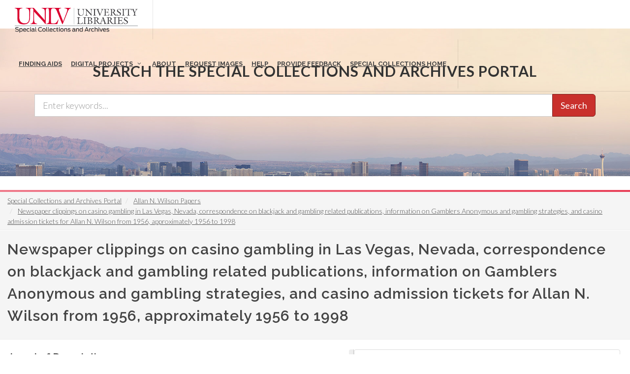

--- FILE ---
content_type: text/html; charset=UTF-8
request_url: https://special.library.unlv.edu/node/672143
body_size: 7404
content:
<!DOCTYPE html>
<html lang="en" dir="ltr" prefix="wgs84_pos: http://www.w3.org/2003/01/geo/wgs84_pos#  org: https://www.w3.org/TR/vocab-org/#org:  xs: http://www.w3.org/2001/XMLSchema#  relators: http://id.loc.gov/vocabulary/relators/  ldp: http://www.w3.org/ns/ldp#  dc11: http://purl.org/dc/elements/1.1/  dcterms: http://purl.org/dc/terms/  nfo: http://www.semanticdesktop.org/ontologies/2007/03/22/nfo/v1.1/  ebucore: http://www.ebu.ch/metadata/ontologies/ebucore/ebucore#  fedora: http://fedora.info/definitions/v4/repository#  owl: http://www.w3.org/2002/07/owl#  ore: http://www.openarchives.org/ore/terms/  rdf: http://www.w3.org/1999/02/22-rdf-syntax-ns#  rdau: http://rdaregistry.info/Elements/u/  islandora: http://islandora.ca/  pcdm: http://pcdm.org/models#  use: http://pcdm.org/use#  iana: http://www.iana.org/assignments/relation/  premis: http://www.loc.gov/premis/rdf/v1#  premis3: http://www.loc.gov/premis/rdf/v3/  co: http://purl.org/co/  content: http://purl.org/rss/1.0/modules/content/  dc: http://purl.org/dc/terms/  foaf: http://xmlns.com/foaf/0.1/  og: http://ogp.me/ns#  rdfs: http://www.w3.org/2000/01/rdf-schema#  schema: http://schema.org/  sioc: http://rdfs.org/sioc/ns#  sioct: http://rdfs.org/sioc/types#  skos: http://www.w3.org/2004/02/skos/core#  xsd: http://www.w3.org/2001/XMLSchema# ">
  <head>
    <meta charset="utf-8" />
<meta name="Generator" content="Drupal 10 (https://www.drupal.org)" />
<meta name="MobileOptimized" content="width" />
<meta name="HandheldFriendly" content="true" />
<meta name="viewport" content="width=device-width, initial-scale=1.0" />
<link rel="alternate" hreflang="en" href="https://special.library.unlv.edu/node/672143" />
<link rel="canonical" href="https://special.library.unlv.edu/node/672143" />
<link rel="shortlink" href="https://special.library.unlv.edu/node/672143" />
<script src="/sites/default/files/google_tag/primary/google_tag.script.js?t5nlh1" defer></script>

          <title>Newspaper clippings on casino gambling in Las Vegas, Nevada, correspondence on blackjack and gambling related publications, information on Gamblers Anonymous and gambling strategies, and casino admission tickets for Allan N. Wilson from 1956, approximately 1956 to 1998 | UNLV Special Collections Portal</title>
        <link rel="stylesheet" media="all" href="/themes/contrib/stable/css/system/components/progress.module.css?t5nlh1" />
<link rel="stylesheet" media="all" href="/themes/contrib/stable/css/system/components/ajax-progress.module.css?t5nlh1" />
<link rel="stylesheet" media="all" href="/themes/contrib/stable/css/system/components/align.module.css?t5nlh1" />
<link rel="stylesheet" media="all" href="/themes/contrib/stable/css/system/components/fieldgroup.module.css?t5nlh1" />
<link rel="stylesheet" media="all" href="/themes/contrib/stable/css/system/components/container-inline.module.css?t5nlh1" />
<link rel="stylesheet" media="all" href="/themes/contrib/stable/css/system/components/clearfix.module.css?t5nlh1" />
<link rel="stylesheet" media="all" href="/themes/contrib/stable/css/system/components/details.module.css?t5nlh1" />
<link rel="stylesheet" media="all" href="/themes/contrib/stable/css/system/components/hidden.module.css?t5nlh1" />
<link rel="stylesheet" media="all" href="/themes/contrib/stable/css/system/components/item-list.module.css?t5nlh1" />
<link rel="stylesheet" media="all" href="/themes/contrib/stable/css/system/components/js.module.css?t5nlh1" />
<link rel="stylesheet" media="all" href="/themes/contrib/stable/css/system/components/nowrap.module.css?t5nlh1" />
<link rel="stylesheet" media="all" href="/themes/contrib/stable/css/system/components/position-container.module.css?t5nlh1" />
<link rel="stylesheet" media="all" href="/themes/contrib/stable/css/system/components/reset-appearance.module.css?t5nlh1" />
<link rel="stylesheet" media="all" href="/themes/contrib/stable/css/system/components/resize.module.css?t5nlh1" />
<link rel="stylesheet" media="all" href="/themes/contrib/stable/css/system/components/system-status-counter.css?t5nlh1" />
<link rel="stylesheet" media="all" href="/themes/contrib/stable/css/system/components/system-status-report-counters.css?t5nlh1" />
<link rel="stylesheet" media="all" href="/themes/contrib/stable/css/system/components/system-status-report-general-info.css?t5nlh1" />
<link rel="stylesheet" media="all" href="/themes/contrib/stable/css/system/components/tablesort.module.css?t5nlh1" />
<link rel="stylesheet" media="all" href="/themes/contrib/stable/css/views/views.module.css?t5nlh1" />
<link rel="stylesheet" media="all" href="/themes/special_theme_old/includes/animate/animate.css?t5nlh1" />
<link rel="stylesheet" media="all" href="/themes/special_theme_old/css/archivesspace.css?t5nlh1" />
<link rel="stylesheet" media="all" href="/themes/special_theme_old/includes/bootstrap/css/bootstrap.min.css?t5nlh1" />
<link rel="stylesheet" media="all" href="/themes/special_theme_old/includes/flexslider/css/flexslider.css?t5nlh1" />
<link rel="stylesheet" media="all" href="/themes/special_theme_old/includes/fontawesome/css/font-awesome.css?t5nlh1" />
<link rel="stylesheet" media="all" href="//fonts.googleapis.com/css?family=Lato:300,400,400italic,600,700|Raleway:300,400,500,600,700|Crete+Round:400italic" />
<link rel="stylesheet" media="all" href="/themes/special_theme_old/css/global.css?t5nlh1" />
<link rel="stylesheet" media="all" href="/themes/special_theme_old/css/media.css?t5nlh1" />
<link rel="stylesheet" media="all" href="/themes/special_theme_old/css/bootstrap.css?t5nlh1" />
<link rel="stylesheet" media="all" href="/themes/special_theme_old/css/style.css?t5nlh1" />
<link rel="stylesheet" media="all" href="/themes/special_theme_old/css/additional-styles.css?t5nlh1" />
<link rel="stylesheet" media="all" href="/themes/special_theme_old/css/animate.css?t5nlh1" />
<link rel="stylesheet" media="all" href="/themes/special_theme_old/css/colors.css?t5nlh1" />
<link rel="stylesheet" media="all" href="/themes/special_theme_old/css/dark.css?t5nlh1" />
<link rel="stylesheet" media="all" href="/themes/special_theme_old/css/font-icons.css?t5nlh1" />
<link rel="stylesheet" media="all" href="/themes/special_theme_old/css/magnific-popup.css?t5nlh1" />
<link rel="stylesheet" media="all" href="/themes/special_theme_old/css/responsive.css?t5nlh1" />
<link rel="stylesheet" media="all" href="/themes/special_theme_old/includes/owl/assets/owl.carousel.css?t5nlh1" />
<link rel="stylesheet" media="all" href="/themes/special_theme_old/includes/owl/assets/owl.theme.default.min.css?t5nlh1" />
<link rel="stylesheet" media="all" href="/themes/special_theme_old/includes/smartmenus/sm-core-css.css?t5nlh1" />

    
    <script src="https://challenges.cloudflare.com/turnstile/v0/api.js" async defer></script>
  </head>
  <body class="stretched"  class="path-node not-front page-node-type-archival-object">
    <a class="skip-to-content-link" href="#main-content">
      Skip to main content
    </a>
        <noscript><iframe src="https://www.googletagmanager.com/ns.html?id=GTM-M3FGH7Q" height="0" width="0" style="display:none;visibility:hidden"></iframe></noscript>
      <div class="dialog-off-canvas-main-canvas" data-off-canvas-main-canvas>
    

<!-- Document Wrapper ============================================= -->
	<div id="wrapper" class="clearfix">
	<!-- Header ============================================= -->
		<header id="header" class="full-header transparent-header" data-sticky-class="not-dark">
			<div id="header-wrap">
				<div class="container clearfix">
        	<!-- Logo ============================================= -->
					<div id="logo">
						<a href="/" class="standard-logo" data-dark-logo="/themes/special_theme/images/logo.png"><img src="/themes/special_theme/images/logo.png" alt="UNLV Special Collections and Archives"></a>
						<a href="/" class="retina-logo" data-dark-logo="/themes/special_theme/images/logo.png"><img src="/themes/special_theme/images/logo.png" alt="UNLV Special Collections and Archives"></a>
					</div><!-- #logo end -->
					<!-- Primary Navigation ============================================= -->
 					<div id="primary-menu-trigger" tabindex="0" role="button" aria-label="navigation menu"><i class="icon-reorder" aria-hidden="true"></i></div>
						  <div class="region region-primary-menu">
    <nav role="navigation" aria-labelledby="block-drupal8-parallax-theme-main-menu-menu" id="block-drupal8-parallax-theme-main-menu">
            
  <h2 class="visually-hidden" id="block-drupal8-parallax-theme-main-menu-menu">Main navigation</h2>
  

        
        <!-- Primary Navigation ============================================= -->
    <nav id="primary-menu" class="with-arrows">
                  <ul>
                                <li><a href="/archival-collections"><div>Finding Aids</div></a>
                                    </li>
                        <li class="mega-menu"><a href="/digital-projects"><div>Digital Projects</div></a>
        <div class="mega-menu-content clearfix">
                                                                        <ul class="mega-menu-column col-md-3">
                    <li><a href="/aae"><div><i class="icon-arrow-right2"></i>African American Experience in Las Vegas</div></a></li>
                                                                <li><a href="/collections/saladino"><div><i class="icon-arrow-right2"></i>Charles Saladino Landscape Architecture Collection</div></a></li>
                                                                <li><a href="/collections/cwu"><div><i class="icon-arrow-right2"></i>Culinary Union Photograph Collection</div></a></li>
                                                                <li><a href="/collections/dino"><div><i class="icon-arrow-right2"></i>Dino at the Sands</div></a></li>
                                                                <li><a href="/skyline"><div><i class="icon-arrow-right2"></i>Dreaming the Skyline</div></a></li>
                                                                <li><a href="/search?keys=&amp;f%5B0%5D=digital_project%3AEntertainment"><div><i class="icon-arrow-right2"></i>Entertainment</div></a></li>
                                  </ul>
                                            <ul class="mega-menu-column col-md-3">
                    <li><a href="/collections/historic-landscape"><div><i class="icon-arrow-right2"></i>Historic Landscape of Nevada</div></a></li>
                                                                <li><a href="/collections/hoover-dam"><div><i class="icon-arrow-right2"></i>Hoover Dam</div></a></li>
                                                                <li><a href="/collections/jsc"><div><i class="icon-arrow-right2"></i>Jamey Stillings</div></a></li>
                                                                <li><a href="/collections/menus"><div><i class="icon-arrow-right2"></i>Menus: The Art of Dining</div></a></li>
                                                                <li><a href="/ntsohp"><div><i class="icon-arrow-right2"></i>Nevada Test Site Oral History Project</div></a></li>
                                                                <li><a href="/collections/newspapers"><div><i class="icon-arrow-right2"></i>Newspapers</div></a></li>
                                  </ul>
                                            <ul class="mega-menu-column col-md-3">
                    <li><a href="/search?keys=&amp;f%5B0%5D=material_type%3Aoral%20histories%20%28literary%20works%29"><div><i class="icon-arrow-right2"></i>Oral Histories Collection</div></a></li>
                                                                <li><a href="/search?keys=&amp;f%5B0%5D=material_type%3Aphotographs&amp;display=grid"><div><i class="icon-arrow-right2"></i>Photograph Collections</div></a></li>
                                                                <li><a href="/rebelyell"><div><i class="icon-arrow-right2"></i>Rebel Yell Newspaper</div></a></li>
                                                                <li><a href="/collections/showgirls"><div><i class="icon-arrow-right2"></i>Showgirls</div></a></li>
                                                                <li><a href="/boomtown"><div><i class="icon-arrow-right2"></i>Southern Nevada: The Boomtown Years 1900-1925</div></a></li>
                                                                <li><a href="/collections/maps"><div><i class="icon-arrow-right2"></i>Southern Nevada History in Maps</div></a></li>
                                  </ul>
                                            <ul class="mega-menu-column col-md-3">
                    <li><a href="/jewishheritage"><div><i class="icon-arrow-right2"></i>Southern Nevada Jewish Heritage Project</div></a></li>
                                                                <li><a href="/search?keys=&amp;f%5B0%5D=digital_project%3AUNLV%20CSUN%20Minutes"><div><i class="icon-arrow-right2"></i>UNLV CSUN Records</div></a></li>
                                                                <li><a href="/search?keys=&amp;f%5B0%5D=archival_collection%3AUnion%20Pacific%20Railroad%20Collection&amp;f%5B1%5D=type%3ADigital%20Object"><div><i class="icon-arrow-right2"></i>Union Pacific Railroad Water Documents</div></a></li>
                                                                <li><a href="/collections/box"><div><i class="icon-arrow-right2"></i>Walking Box Ranch Collection</div></a></li>
                                                                <li><a href="/collections/hughes"><div><i class="icon-arrow-right2"></i>Welcome Home Howard</div></a></li>
                                  </ul>
              
                      </li>
                                  <li><a href="/about"><div>About</div></a>
                                    </li>
                                  <li><a href="/request-images"><div>Request Images</div></a>
                                    </li>
                                  <li><a href="/help"><div>Help</div></a>
                                    </li>
                                  <li><a href="https://airtable.com/shrWw2un7XqhpVlAq"><div>Provide Feedback</div></a>
                                    </li>
                                  <li><a href="https://www.library.unlv.edu/speccol/"><div>Special Collections Home</div></a>
                                    </li>
                  </ul>
    </nav><!-- #primary-menu end -->
  


  </nav>

  </div>

				</div>
			</div>
		</header><!-- #header end -->
				<section id="slider" class="slider-parallax" style="background: url('/themes/special_theme/images/h3.jpg'); background-size: cover;" data-height-lg="300" data-height-md="300" data-height-sm="300" data-height-xs="200" data-height-xxs="200">
			<div class="slider-parallax-inner">
				<div class="container clearfix">
					<div class="vertical-middle center">
					            <div class="container">
              <div class="heading-block bottommargin-sm nobottomborder"><h2 class="h4">Search the Special Collections and Archives Portal</h2></div>
              <form action="/search" id="views-exposed-form-solr-search-content-page-1" method="get" role="form" class="bottommargin-xs" accept-charset="UTF-8" title="Search">
                <div class="input-group input-group-lg">
                  <label style="display: none;" for="edit-keys">Search</label>
                  <input title="search box" type="text" id="edit-keys" name="keys" class="form-control" placeholder="Enter keywords...">
                  <span class="input-group-btn"><button class="btn btn-danger" type="submit" id="edit-submit-solr-search-content">Search</button></span>
                </div>
              </form>
            </div>
										</div>
				</div>
			</div>
		</section>
		      		<!-- Breadcrumbs -->
		<div class="color-line"></div>
		    <section id="breadcrumbs">
			<div class="container-fluid clearfix">
				  <div class="region region-breadcrumb">
    <div id="block-drupal8-parallax-theme-breadcrumbs" class="block block-system block-system-breadcrumb-block">
  
      
      <div class="content">
        <nav class="breadcrumb" role="navigation" aria-labelledby="system-breadcrumb">
    <h2 id="system-breadcrumb" class="visually-hidden">Breadcrumb</h2>
    <ol class="breadcrumb">
          <li>
                  <a href="/">Special Collections and Archives Portal</a>
              </li>
          <li>
                  <a href="/ark%3A/62930/f1hf54">Allan N. Wilson Papers</a>
              </li>
          <li>
                  <a href="/node/672143">Newspaper clippings on casino gambling in Las Vegas, Nevada, correspondence on blackjack and gambling related publications, information on Gamblers Anonymous and gambling strategies, and casino admission tickets for Allan N. Wilson from 1956, approximately 1956 to 1998</a>
              </li>
        </ol>
  </nav>

    </div>
  </div>

  </div>

			</div>
		</section>
		<!-- breadcrumbs -->
      		<!-- Content ============================================= -->

<a name="main-content" id="main-content"></a>

<!-- Start: Slider -->
  <!-- End: Slider -->


<!-- Start: Home page message -->
  <!--End: Home page message -->

<!-- TEMP BANNER: REMOVE LATER -->
  <!-- END TEMP BANNER -->

<!-- Start: xxx -->
<div class="parallax-widget one">
  <div class="parallax-region- wow">

          <div class="container">
        <div class="row">
          <div class="col-md-12">
              <div class="region region-highlighted">
    <div data-drupal-messages-fallback class="hidden"></div>

  </div>

          </div>
        </div>
      </div>
    
          <div id="page-title">
        <div id="page-title-inner">
          <div class="container-fluid">
            <div class="row">
              <div class="col-md-12">
                  <div class="region region-page-title">
    <div id="block-drupal8-parallax-theme-page-title" class="block block-core block-page-title-block">
  
      
      <div class="content">
      
  <h1 class="page-title">Newspaper clippings on casino gambling in Las Vegas, Nevada, correspondence on blackjack and gambling related publications, information on Gamblers Anonymous and gambling strategies, and casino admission tickets for Allan N. Wilson from 1956, approximately 1956 to 1998</h1>


    </div>
  </div>

  </div>

              </div>
            </div>
          </div>
        </div>
      </div>
    
    <div class="container-fluid">
      <div class="parallax-region">

        <div class="row layout">

          
                      <div class="content_layout">
              <div class="nobottommargin clearfix">   <div class="region region-content">
    <div id="block-drupal8-parallax-theme-content" class="block block-system block-system-main-block">
  
      
      <div class="content">
      <article data-history-node-id="672143" about="/node/672143" typeof="schema:ArchiveComponent" class="node node--type-archival-object node--view-mode-full">

  
      <span property="schema:name" content="Newspaper clippings on casino gambling in Las Vegas, Nevada, correspondence on blackjack and gambling related publications, information on Gamblers Anonymous and gambling strategies, and casino admission tickets for Allan N. Wilson from 1956, approximately 1956 to 1998" class="hidden"></span>


  
  <div class="node__content">
    
  <div class="field field--name-field-archival-record-level field--type-list-string field--label-above">
    <h2 class="field__label">Level of Description</h2>
              <div class="field__item">File</div>
          </div>

  <div class="field field--name-field-as-date field--type-as-date field--label-above">
    <h2 class="field__label">Date</h2>
          <div class="field__items">
              <div property="schema:temporalCoverage" content="1956/1998" class="field__item">1956 to 1998</div>
              </div>
      </div>

  <div class="field field--name-field-archival-container field--type-archival-physical-instance field--label-above">
    <h2 class="field__label">Container</h2>
          <div class="field__items">
              <div class="field__item"><a href="/node/674611" hreflang="en">Box 01</a>, </div>
              </div>
      </div>
<div class="views-element-container"><div class="view view-eva view-special-collections-call-slip view-id-special_collections_call_slip view-display-id-call_slip_eva js-view-dom-id-0eaabb64e45b125a482694bf31869860ff2bcdac88ebccfdd6a10bb3dcd5d868">
  
    

      <header>
      <div class="field__label">To request this item in person:</div>
    </header>
  
  

      <div class="views-row">
    <div class="views-field views-field-nothing"><span class="field-content"><strong>Collection Number:</strong> MS-01076<br><strong>Collection Name:</strong> Allan N. Wilson Papers<br><strong>Box/Folder:</strong> Box 01</span></div>
  </div>

  
  

  
  

  
  </div>
</div>
<details class="toggle js-form-wrapper form-wrapper" id="administrative-information"><summary role="button" aria-controls="administrative-information" aria-expanded="false">Administrative Information</summary><div class="details-wrapper">
    <div id="field-language-display"><div class="js-form-item form-item js-form-type-item form-type-item js-form-item- form-item-">
      <label>Language</label>
        English
        </div>
</div></div>
</details>

  </div>

</article>

    </div>
  </div>

  </div>
 </div>
            </div>
          
                      <div class="sidebar panel panel-default" id="sidebar_second">
              <div class="">   <div class="region region-sidebar-second">
    <div class="views-exposed-form block block-views block-views-exposed-filter-blockislandora-search-search" data-drupal-selector="views-exposed-form-islandora-search-search" id="block-islandora-search-form">
  
      <h2 class="title">Search within this collection</h2>
      
      <div class="content">
      <form action="/search" method="get" id="views-exposed-form-islandora-search-search" accept-charset="UTF-8">
  <div class="js-form-item form-item js-form-type-textfield form-type-textfield js-form-item-keys form-item-keys form-no-label">
        <input placeholder="Enter keywords..." data-drupal-selector="edit-keys" type="text" id="edit-keys" name="keys" value="" size="30" maxlength="128" class="form-text" />

        </div>
<input data-drupal-selector="edit-f-0" type="hidden" name="f[0]" value="archival_collection:Allan N. Wilson Papers" />
<div data-drupal-selector="edit-actions" class="form-actions js-form-wrapper form-wrapper" id="edit-actions"><input class="btn btn-danger button js-form-submit form-submit" data-drupal-selector="edit-submit-islandora-search" type="submit" id="edit-submit-islandora-search" value="Search" />
</div>


</form>

    </div>
  </div>

  </div>
 </div>
            </div>
          
        </div>
      </div>
    </div>
  </div>
</div>
<!-- End: xxx -->

<!-- Start: Home page message -->
  <!--End: Home page message -->


<!-- Start: Home page message -->
  <!--End: Home page message -->


<!-- Start: Home page message -->
<!--End: Home page message -->


<!-- Start: Home page message -->
<!--End: Home page message -->


<!-- Start: Home page message -->
<!--End: Home page message -->
<!-- Collections Carousel only on the front page. -->
<!-- Start: Footer Menu -->
<!-- End: Footer Menu -->


<!-- Start: Copyright -->
	<footer class="page-footer">
		<div class="container">
			<div class="row">
				<div class="color-line"></div>
				<div class="content-wrap nobottompadding">
					<!-- Start: Footer blocks -->
					<div class="container clearfix">
						<div class="equal">
							<div class="col_one_fourth panel-default"><div id="block-specialcollectionsfooter1" class="block block-block-content block-block-contentb9262100-f4f0-483c-8624-547dbdbbc2b3">
  
      
      <div class="content">
      
            <div class="clearfix text-formatted field field--name-body field--type-text-with-summary field--label-hidden field__item"><div class="panel-heading">
<h2 class="panel-title"><i class="icon-book3">&nbsp;</i> Special Collections</h2>
</div>

<div class="panel-body"><span class="bold">4505 South Maryland Pkwy.</span><br>
Box 457010<br>
Las Vegas, Nevada<br>
89154-7010<br>
<br>
<a href="https://www.library.unlv.edu/speccol">Library Site &nbsp;</a><br>
702-895-2234</div>
</div>
      
    </div>
  </div>
</div>
							<div class="col_one_fourth panel-default"><div id="block-specialcollectionsfooter2" class="block block-block-content block-block-contentbec52ed9-f952-405e-8931-6df6eb25ac47">
  
      
      <div class="content">
      
            <div class="clearfix text-formatted field field--name-body field--type-text-with-summary field--label-hidden field__item"><div class="panel-body"><a href="https://www.google.com/maps/place/Lied+Library/@36.1071887,-115.1446077,17z/data=!3m1!4b1!4m5!3m4!1s0x80c8c5aa885d5409:0xe9db91454584497d!8m2!3d36.1071887!4d-115.142419"><img alt="Lied Library map" src="/themes/drupal8_parallax_theme/images/lied-map.jpg"></a><br>
&nbsp;
<h2 class="h5">More Information</h2>

<ul class="iconlist nobottommargin">
	<li><a href="https://cal.library.unlv.edu">Future Library Hours</a></li>
	<li><a href="https://unlv.campusdish.com/Locations/TheCoffeeBeanAndTeaLeaf.aspx">Book 'n Bean Hours</a></li>
	<li><a href="http://www.unlv.edu/parking">Parking Information</a></li>
</ul>
</div>
</div>
      
    </div>
  </div>
</div>
							<div class="col_one_fourth panel-default"><div id="block-specialcollectionsfooter3" class="block block-block-content block-block-content25338880-8469-4a67-b924-8fb18ee683e3">
  
      
      <div class="content">
      
            <div class="clearfix text-formatted field field--name-body field--type-text-with-summary field--label-hidden field__item"><div class="panel-heading">
<h2 class="panel-title"><i class="icon-phone2">&nbsp;</i> Contact</h2>
</div>

<div class="panel-body">
<h3 class="h5">Ask Us!</h3>

<ul class="iconlist nobottommargin">
	<li><a href="http://v2.libanswers.com/chati.php?iid=1222&amp;hash=80a280612041833794463fe234cab005&amp;online=true&amp;referer_title=UNLV%20Libraries%20-%20Ask%20Us&amp;referer=http%3A%2F%2Fask.library.unlv.edu%2F"><i class="icon-comment2">&nbsp;</i>Chat</a></li>
	<li><i class="icon-phone2">&nbsp;</i>Text: 702-945-0822</li>
	<li><i class="icon-phone3">&nbsp;</i>Phone: 702-895-2111</li>
	<li><a href="http://library.unlv.edu/ask/email.php"><i class="icon-email3">&nbsp;</i>Email</a></li>
</ul>
&nbsp;

<h3 class="h5">Social Media</h3>

<ul class="iconlist nobottommargin">
	<li><a href="https://www.facebook.com/unlvspecialcollections"><i class="icon-facebook">&nbsp;</i>Facebook</a></li>
	<li><a href="https://twitter.com/unlvsc"><i class="icon-twitter2">&nbsp;</i>Twitter</a></li>
	<li><a href="http://www.youtube.com/user/unlvlibraries"><i class="icon-youtube">&nbsp;</i>YouTube</a></li>
	<li><a href="http://instagram.com/unlvspeccoll"><i class="icon-instagram2">&nbsp;</i>Instagram</a></li>
	<li><a href="https://www.library.unlv.edu/about/social-media">All Social Media</a></li>
</ul>
</div>
</div>
      
    </div>
  </div>
</div>
							<div class="col_one_fourth col_last panel-default"><div id="block-specialcollectionsfooter4" class="block block-block-content block-block-content61ad61fa-9cd9-499c-8a15-25fd81365b20">
  
      
      <div class="content">
      
            <div class="clearfix text-formatted field field--name-body field--type-text-with-summary field--label-hidden field__item"><div class="panel-heading">
<h2 class="panel-title"><i class="icon-info-sign">&nbsp;</i> More Info</h2>
</div>

<div class="panel-body">
<h3 class="h5">Directories</h3>

<ul class="iconlist nobottommargin">
	<li><a href="https://www.library.unlv.edu/about/staff#librarian-subject">Librarians by Subject</a></li>
	<li><a href="https://www.library.unlv.edu/about/staff">Staff Directory</a></li>
</ul>

<h3 class="h5">Employment</h3>

<ul class="iconlist nobottommargin">
	<li><a href="https://www.library.unlv.edu/employment">Full Time</a></li>
	<li><a href="https://www.library.unlv.edu/employment/student.html">Student</a></li>
</ul>

<h3 class="h5">Feedback</h3>

<ul class="iconlist nobottommargin">
	<li><a href="/ask/email.php">Questions or feedback</a></li>
</ul>

<h3 class="h5">Accessibility</h3>

<ul class="iconlist nobottommargin">
	<li><a href="https://www.library.unlv.edu/accessibility_disabilities">Accessibility</a></li>
</ul>
</div>
</div>
      
    </div>
  </div>
</div>
						</div>
						<div class="clear"></div>
					</div>
					<!-- End: Footer blocks -->
					<!-- Start: Copyright -->
					<div id="copyrights">
						<div class="container clearfix">
							<div class="col_half" style="padding-left:10%;"> © 2025 University of Nevada, Las Vegas<br></div>
              <div class="col_half" style="padding-left:10%;"><a href="https://special.library.unlv.edu/user/login">Login</a><br></div>
						</div>
					</div>
					<!-- End: Copyright -->
				</div><!-- #content-wrap end -->
				<!-- Go To Top ============================================= -->
				<div id="gotoTop" class="icon-angle-up fadeIn animated"></div>
			</div>
		</div>
	</footer>
</div>

  </div>

    
    <script type="application/json" data-drupal-selector="drupal-settings-json">{"path":{"baseUrl":"\/","pathPrefix":"","currentPath":"node\/672143","currentPathIsAdmin":false,"isFront":false,"currentLanguage":"en"},"pluralDelimiter":"\u0003","suppressDeprecationErrors":true,"ajaxPageState":{"libraries":"eJx1kMEKwzAMQ3-oa677m-Ik3hqw42A7bff3K9vZF4GkBwIVUUxV5wBaixDBMFz-_rkNULija_MdGRP0xuBxrWVvB5oNKCGURdxcYUTAi_AyahU1JKQ7nGjC4cqbJAM9ivCQjt0tAuWkqDIGdcY-bbGPOXLKcH9zNDwt_XRlqZPwC42wf20","theme":"drupal8_parallax_theme","theme_token":null},"ajaxTrustedUrl":{"\/search":true},"field_group":{"details":{"mode":"default","context":"view","settings":{"classes":"toggle","id":"administrative-information","open":false,"description":"","required_fields":false}}},"user":{"uid":0,"permissionsHash":"1e0fb9930a8f45a06a2c9498253b9064872675b92ca604c7e3160d98d60ae899"}}</script>
<script src="/core/assets/vendor/jquery/jquery.min.js?v=3.7.1"></script>
<script src="/core/assets/vendor/once/once.min.js?v=1.0.1"></script>
<script src="/core/misc/drupalSettingsLoader.js?v=10.4.5"></script>
<script src="/core/misc/drupal.js?v=10.4.5"></script>
<script src="/core/misc/drupal.init.js?v=10.4.5"></script>
<script src="/core/misc/debounce.js?v=10.4.5"></script>
<script src="/core/assets/vendor/tabbable/index.umd.min.js?v=6.2.0"></script>
<script src="/core/misc/form.js?v=10.4.5"></script>
<script src="/core/misc/details-summarized-content.js?v=10.4.5"></script>
<script src="/core/misc/details-aria.js?v=10.4.5"></script>
<script src="/core/misc/details.js?v=10.4.5"></script>
<script src="/themes/special_theme_old/includes/animate/wow.min.js?v=1.x"></script>
<script src="/themes/special_theme_old/js/archivesspace.js?t5nlh1"></script>
<script src="https://cdnjs.cloudflare.com/ajax/libs/split.js/1.5.11/split.min.js"></script>
<script src="/core/misc/progress.js?v=10.4.5"></script>
<script src="/core/assets/vendor/loadjs/loadjs.min.js?v=4.3.0"></script>
<script src="/core/misc/announce.js?v=10.4.5"></script>
<script src="/core/misc/message.js?v=10.4.5"></script>
<script src="/core/misc/ajax.js?v=10.4.5"></script>
<script src="/themes/contrib/stable/js/ajax.js?v=10.4.5"></script>
<script src="/themes/special_theme_old/includes/bootstrap/js/bootstrap.min.js?v=1.x"></script>
<script src="/themes/special_theme_old/includes/flexslider/js/jquery.flexslider-min.js?v=1.x"></script>
<script src="/themes/special_theme_old/js/custom.js?t5nlh1"></script>
<script src="/themes/special_theme_old/js/functions.js?t5nlh1"></script>
<script src="/themes/special_theme_old/js/plugins.js?t5nlh1"></script>
<script src="/themes/special_theme_old/js/search.js?t5nlh1"></script>
<script src="/themes/special_theme_old/includes/owl/owl.carousel.min.js?v=1.x"></script>
<script src="/themes/special_theme_old/includes/smartmenus/jquery.smartmenus.min.js?v=1.x"></script>

  </body>
</html>


--- FILE ---
content_type: text/javascript
request_url: https://special.library.unlv.edu/themes/special_theme_old/js/archivesspace.js?t5nlh1
body_size: 239
content:
/**
 * Finding Aid UI scripting.
 */

jQuery(document).ready(function($) {
  if( $(".sidebar").text().trim().length  > 0 ) {
//console.log($(".sidebar"));
//    $(".sidebar").addClass("resizable-sidebar");
    Split(['.content_layout', '.sidebar'], {
        sizes: [56, 44],
        minSize: 200,
    })
  }
});
